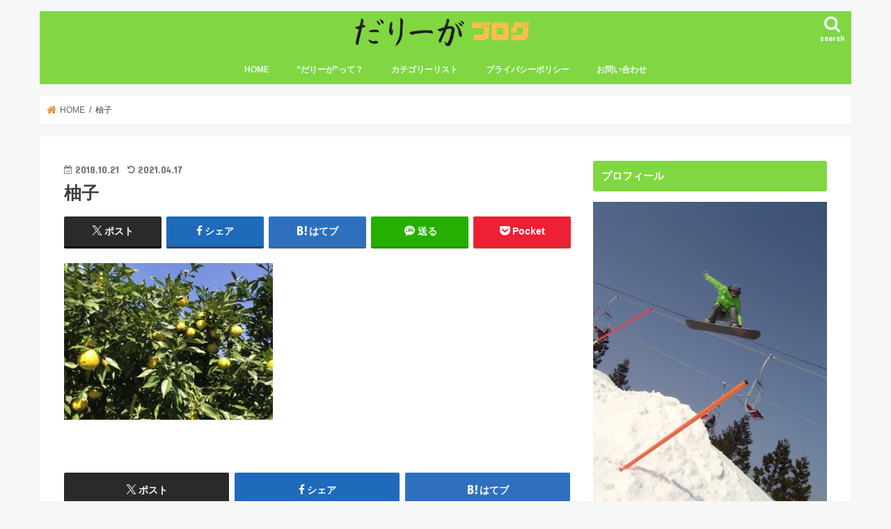

--- FILE ---
content_type: text/html; charset=UTF-8
request_url: https://okamasa.com/yuzu-harvest/img_1194
body_size: 16003
content:
<!doctype html>
<html lang="ja">

<head>
	<!-- Google tag (gtag.js) -->
<script async src="https://www.googletagmanager.com/gtag/js?id=G-9WB1GDH6J4"></script>
<script>
  window.dataLayer = window.dataLayer || [];
  function gtag(){dataLayer.push(arguments);}
  gtag('js', new Date());

  gtag('config', 'G-9WB1GDH6J4');
</script>
<meta charset="utf-8">
<meta http-equiv="X-UA-Compatible" content="IE=edge">
<title>柚子 - だりーがブログ</title>
<meta name="HandheldFriendly" content="True">
<meta name="MobileOptimized" content="320">
<meta name="viewport" content="width=device-width, initial-scale=1"/>

<link rel="apple-touch-icon" href="https://okamasa.com/wp-content/uploads/2017/11/1511176184537.png"><link rel="icon" href="https://okamasa.com/wp-content/uploads/2017/11/1511176184537.png">
<link rel="pingback" href="https://okamasa.com/xmlrpc.php">

<!--[if IE]>
<link rel="shortcut icon" href="https://okamasa.com/wp-content/uploads/2017/11/1511176184537.png"><![endif]-->



<meta name='robots' content='index, follow, max-image-preview:large, max-snippet:-1, max-video-preview:-1' />
	<style>img:is([sizes="auto" i], [sizes^="auto," i]) { contain-intrinsic-size: 3000px 1500px }</style>
	
	<!-- This site is optimized with the Yoast SEO plugin v26.4 - https://yoast.com/wordpress/plugins/seo/ -->
	<link rel="canonical" href="https://okamasa.com/yuzu-harvest/img_1194/" />
	<meta property="og:locale" content="ja_JP" />
	<meta property="og:type" content="article" />
	<meta property="og:title" content="柚子 - だりーがブログ" />
	<meta property="og:url" content="https://okamasa.com/yuzu-harvest/img_1194/" />
	<meta property="og:site_name" content="だりーがブログ" />
	<meta property="article:modified_time" content="2021-04-17T05:26:59+00:00" />
	<meta property="og:image" content="https://okamasa.com/yuzu-harvest/img_1194" />
	<meta property="og:image:width" content="1024" />
	<meta property="og:image:height" content="768" />
	<meta property="og:image:type" content="image/jpeg" />
	<meta name="twitter:card" content="summary_large_image" />
	<meta name="twitter:site" content="@eeqyan" />
	<script type="application/ld+json" class="yoast-schema-graph">{"@context":"https://schema.org","@graph":[{"@type":"WebPage","@id":"https://okamasa.com/yuzu-harvest/img_1194/","url":"https://okamasa.com/yuzu-harvest/img_1194/","name":"柚子 - だりーがブログ","isPartOf":{"@id":"https://okamasa.com/#website"},"primaryImageOfPage":{"@id":"https://okamasa.com/yuzu-harvest/img_1194/#primaryimage"},"image":{"@id":"https://okamasa.com/yuzu-harvest/img_1194/#primaryimage"},"thumbnailUrl":"https://okamasa.com/wp-content/uploads/2018/10/IMG_1194.jpg","datePublished":"2018-10-21T08:37:37+00:00","dateModified":"2021-04-17T05:26:59+00:00","breadcrumb":{"@id":"https://okamasa.com/yuzu-harvest/img_1194/#breadcrumb"},"inLanguage":"ja","potentialAction":[{"@type":"ReadAction","target":["https://okamasa.com/yuzu-harvest/img_1194/"]}]},{"@type":"ImageObject","inLanguage":"ja","@id":"https://okamasa.com/yuzu-harvest/img_1194/#primaryimage","url":"https://okamasa.com/wp-content/uploads/2018/10/IMG_1194.jpg","contentUrl":"https://okamasa.com/wp-content/uploads/2018/10/IMG_1194.jpg","width":4032,"height":3024,"caption":"柚子の実がなっている様子"},{"@type":"BreadcrumbList","@id":"https://okamasa.com/yuzu-harvest/img_1194/#breadcrumb","itemListElement":[{"@type":"ListItem","position":1,"name":"Home","item":"https://okamasa.com/"},{"@type":"ListItem","position":2,"name":"柚子の収穫を手伝ってきたよ。","item":"https://okamasa.com/yuzu-harvest"},{"@type":"ListItem","position":3,"name":"柚子"}]},{"@type":"WebSite","@id":"https://okamasa.com/#website","url":"https://okamasa.com/","name":"だりーがブログ","description":"人生に変化を！","potentialAction":[{"@type":"SearchAction","target":{"@type":"EntryPoint","urlTemplate":"https://okamasa.com/?s={search_term_string}"},"query-input":{"@type":"PropertyValueSpecification","valueRequired":true,"valueName":"search_term_string"}}],"inLanguage":"ja"}]}</script>
	<!-- / Yoast SEO plugin. -->


<link rel='dns-prefetch' href='//ajax.googleapis.com' />
<link rel='dns-prefetch' href='//fonts.googleapis.com' />
<link rel='dns-prefetch' href='//maxcdn.bootstrapcdn.com' />
<link rel="alternate" type="application/rss+xml" title="だりーがブログ &raquo; フィード" href="https://okamasa.com/feed" />
<link rel="alternate" type="application/rss+xml" title="だりーがブログ &raquo; コメントフィード" href="https://okamasa.com/comments/feed" />
		<style>
			.lazyload,
			.lazyloading {
				max-width: 100%;
			}
		</style>
				<!-- This site uses the Google Analytics by MonsterInsights plugin v9.10.0 - Using Analytics tracking - https://www.monsterinsights.com/ -->
		<!-- Note: MonsterInsights is not currently configured on this site. The site owner needs to authenticate with Google Analytics in the MonsterInsights settings panel. -->
					<!-- No tracking code set -->
				<!-- / Google Analytics by MonsterInsights -->
		<script type="text/javascript">
/* <![CDATA[ */
window._wpemojiSettings = {"baseUrl":"https:\/\/s.w.org\/images\/core\/emoji\/16.0.1\/72x72\/","ext":".png","svgUrl":"https:\/\/s.w.org\/images\/core\/emoji\/16.0.1\/svg\/","svgExt":".svg","source":{"concatemoji":"https:\/\/okamasa.com\/wp-includes\/js\/wp-emoji-release.min.js"}};
/*! This file is auto-generated */
!function(s,n){var o,i,e;function c(e){try{var t={supportTests:e,timestamp:(new Date).valueOf()};sessionStorage.setItem(o,JSON.stringify(t))}catch(e){}}function p(e,t,n){e.clearRect(0,0,e.canvas.width,e.canvas.height),e.fillText(t,0,0);var t=new Uint32Array(e.getImageData(0,0,e.canvas.width,e.canvas.height).data),a=(e.clearRect(0,0,e.canvas.width,e.canvas.height),e.fillText(n,0,0),new Uint32Array(e.getImageData(0,0,e.canvas.width,e.canvas.height).data));return t.every(function(e,t){return e===a[t]})}function u(e,t){e.clearRect(0,0,e.canvas.width,e.canvas.height),e.fillText(t,0,0);for(var n=e.getImageData(16,16,1,1),a=0;a<n.data.length;a++)if(0!==n.data[a])return!1;return!0}function f(e,t,n,a){switch(t){case"flag":return n(e,"\ud83c\udff3\ufe0f\u200d\u26a7\ufe0f","\ud83c\udff3\ufe0f\u200b\u26a7\ufe0f")?!1:!n(e,"\ud83c\udde8\ud83c\uddf6","\ud83c\udde8\u200b\ud83c\uddf6")&&!n(e,"\ud83c\udff4\udb40\udc67\udb40\udc62\udb40\udc65\udb40\udc6e\udb40\udc67\udb40\udc7f","\ud83c\udff4\u200b\udb40\udc67\u200b\udb40\udc62\u200b\udb40\udc65\u200b\udb40\udc6e\u200b\udb40\udc67\u200b\udb40\udc7f");case"emoji":return!a(e,"\ud83e\udedf")}return!1}function g(e,t,n,a){var r="undefined"!=typeof WorkerGlobalScope&&self instanceof WorkerGlobalScope?new OffscreenCanvas(300,150):s.createElement("canvas"),o=r.getContext("2d",{willReadFrequently:!0}),i=(o.textBaseline="top",o.font="600 32px Arial",{});return e.forEach(function(e){i[e]=t(o,e,n,a)}),i}function t(e){var t=s.createElement("script");t.src=e,t.defer=!0,s.head.appendChild(t)}"undefined"!=typeof Promise&&(o="wpEmojiSettingsSupports",i=["flag","emoji"],n.supports={everything:!0,everythingExceptFlag:!0},e=new Promise(function(e){s.addEventListener("DOMContentLoaded",e,{once:!0})}),new Promise(function(t){var n=function(){try{var e=JSON.parse(sessionStorage.getItem(o));if("object"==typeof e&&"number"==typeof e.timestamp&&(new Date).valueOf()<e.timestamp+604800&&"object"==typeof e.supportTests)return e.supportTests}catch(e){}return null}();if(!n){if("undefined"!=typeof Worker&&"undefined"!=typeof OffscreenCanvas&&"undefined"!=typeof URL&&URL.createObjectURL&&"undefined"!=typeof Blob)try{var e="postMessage("+g.toString()+"("+[JSON.stringify(i),f.toString(),p.toString(),u.toString()].join(",")+"));",a=new Blob([e],{type:"text/javascript"}),r=new Worker(URL.createObjectURL(a),{name:"wpTestEmojiSupports"});return void(r.onmessage=function(e){c(n=e.data),r.terminate(),t(n)})}catch(e){}c(n=g(i,f,p,u))}t(n)}).then(function(e){for(var t in e)n.supports[t]=e[t],n.supports.everything=n.supports.everything&&n.supports[t],"flag"!==t&&(n.supports.everythingExceptFlag=n.supports.everythingExceptFlag&&n.supports[t]);n.supports.everythingExceptFlag=n.supports.everythingExceptFlag&&!n.supports.flag,n.DOMReady=!1,n.readyCallback=function(){n.DOMReady=!0}}).then(function(){return e}).then(function(){var e;n.supports.everything||(n.readyCallback(),(e=n.source||{}).concatemoji?t(e.concatemoji):e.wpemoji&&e.twemoji&&(t(e.twemoji),t(e.wpemoji)))}))}((window,document),window._wpemojiSettings);
/* ]]> */
</script>
<style id='wp-emoji-styles-inline-css' type='text/css'>

	img.wp-smiley, img.emoji {
		display: inline !important;
		border: none !important;
		box-shadow: none !important;
		height: 1em !important;
		width: 1em !important;
		margin: 0 0.07em !important;
		vertical-align: -0.1em !important;
		background: none !important;
		padding: 0 !important;
	}
</style>
<link rel='stylesheet' id='wp-block-library-css' href='https://okamasa.com/wp-includes/css/dist/block-library/style.min.css' type='text/css' media='all' />
<style id='classic-theme-styles-inline-css' type='text/css'>
/*! This file is auto-generated */
.wp-block-button__link{color:#fff;background-color:#32373c;border-radius:9999px;box-shadow:none;text-decoration:none;padding:calc(.667em + 2px) calc(1.333em + 2px);font-size:1.125em}.wp-block-file__button{background:#32373c;color:#fff;text-decoration:none}
</style>
<style id='global-styles-inline-css' type='text/css'>
:root{--wp--preset--aspect-ratio--square: 1;--wp--preset--aspect-ratio--4-3: 4/3;--wp--preset--aspect-ratio--3-4: 3/4;--wp--preset--aspect-ratio--3-2: 3/2;--wp--preset--aspect-ratio--2-3: 2/3;--wp--preset--aspect-ratio--16-9: 16/9;--wp--preset--aspect-ratio--9-16: 9/16;--wp--preset--color--black: #000000;--wp--preset--color--cyan-bluish-gray: #abb8c3;--wp--preset--color--white: #ffffff;--wp--preset--color--pale-pink: #f78da7;--wp--preset--color--vivid-red: #cf2e2e;--wp--preset--color--luminous-vivid-orange: #ff6900;--wp--preset--color--luminous-vivid-amber: #fcb900;--wp--preset--color--light-green-cyan: #7bdcb5;--wp--preset--color--vivid-green-cyan: #00d084;--wp--preset--color--pale-cyan-blue: #8ed1fc;--wp--preset--color--vivid-cyan-blue: #0693e3;--wp--preset--color--vivid-purple: #9b51e0;--wp--preset--gradient--vivid-cyan-blue-to-vivid-purple: linear-gradient(135deg,rgba(6,147,227,1) 0%,rgb(155,81,224) 100%);--wp--preset--gradient--light-green-cyan-to-vivid-green-cyan: linear-gradient(135deg,rgb(122,220,180) 0%,rgb(0,208,130) 100%);--wp--preset--gradient--luminous-vivid-amber-to-luminous-vivid-orange: linear-gradient(135deg,rgba(252,185,0,1) 0%,rgba(255,105,0,1) 100%);--wp--preset--gradient--luminous-vivid-orange-to-vivid-red: linear-gradient(135deg,rgba(255,105,0,1) 0%,rgb(207,46,46) 100%);--wp--preset--gradient--very-light-gray-to-cyan-bluish-gray: linear-gradient(135deg,rgb(238,238,238) 0%,rgb(169,184,195) 100%);--wp--preset--gradient--cool-to-warm-spectrum: linear-gradient(135deg,rgb(74,234,220) 0%,rgb(151,120,209) 20%,rgb(207,42,186) 40%,rgb(238,44,130) 60%,rgb(251,105,98) 80%,rgb(254,248,76) 100%);--wp--preset--gradient--blush-light-purple: linear-gradient(135deg,rgb(255,206,236) 0%,rgb(152,150,240) 100%);--wp--preset--gradient--blush-bordeaux: linear-gradient(135deg,rgb(254,205,165) 0%,rgb(254,45,45) 50%,rgb(107,0,62) 100%);--wp--preset--gradient--luminous-dusk: linear-gradient(135deg,rgb(255,203,112) 0%,rgb(199,81,192) 50%,rgb(65,88,208) 100%);--wp--preset--gradient--pale-ocean: linear-gradient(135deg,rgb(255,245,203) 0%,rgb(182,227,212) 50%,rgb(51,167,181) 100%);--wp--preset--gradient--electric-grass: linear-gradient(135deg,rgb(202,248,128) 0%,rgb(113,206,126) 100%);--wp--preset--gradient--midnight: linear-gradient(135deg,rgb(2,3,129) 0%,rgb(40,116,252) 100%);--wp--preset--font-size--small: 13px;--wp--preset--font-size--medium: 20px;--wp--preset--font-size--large: 36px;--wp--preset--font-size--x-large: 42px;--wp--preset--spacing--20: 0.44rem;--wp--preset--spacing--30: 0.67rem;--wp--preset--spacing--40: 1rem;--wp--preset--spacing--50: 1.5rem;--wp--preset--spacing--60: 2.25rem;--wp--preset--spacing--70: 3.38rem;--wp--preset--spacing--80: 5.06rem;--wp--preset--shadow--natural: 6px 6px 9px rgba(0, 0, 0, 0.2);--wp--preset--shadow--deep: 12px 12px 50px rgba(0, 0, 0, 0.4);--wp--preset--shadow--sharp: 6px 6px 0px rgba(0, 0, 0, 0.2);--wp--preset--shadow--outlined: 6px 6px 0px -3px rgba(255, 255, 255, 1), 6px 6px rgba(0, 0, 0, 1);--wp--preset--shadow--crisp: 6px 6px 0px rgba(0, 0, 0, 1);}:where(.is-layout-flex){gap: 0.5em;}:where(.is-layout-grid){gap: 0.5em;}body .is-layout-flex{display: flex;}.is-layout-flex{flex-wrap: wrap;align-items: center;}.is-layout-flex > :is(*, div){margin: 0;}body .is-layout-grid{display: grid;}.is-layout-grid > :is(*, div){margin: 0;}:where(.wp-block-columns.is-layout-flex){gap: 2em;}:where(.wp-block-columns.is-layout-grid){gap: 2em;}:where(.wp-block-post-template.is-layout-flex){gap: 1.25em;}:where(.wp-block-post-template.is-layout-grid){gap: 1.25em;}.has-black-color{color: var(--wp--preset--color--black) !important;}.has-cyan-bluish-gray-color{color: var(--wp--preset--color--cyan-bluish-gray) !important;}.has-white-color{color: var(--wp--preset--color--white) !important;}.has-pale-pink-color{color: var(--wp--preset--color--pale-pink) !important;}.has-vivid-red-color{color: var(--wp--preset--color--vivid-red) !important;}.has-luminous-vivid-orange-color{color: var(--wp--preset--color--luminous-vivid-orange) !important;}.has-luminous-vivid-amber-color{color: var(--wp--preset--color--luminous-vivid-amber) !important;}.has-light-green-cyan-color{color: var(--wp--preset--color--light-green-cyan) !important;}.has-vivid-green-cyan-color{color: var(--wp--preset--color--vivid-green-cyan) !important;}.has-pale-cyan-blue-color{color: var(--wp--preset--color--pale-cyan-blue) !important;}.has-vivid-cyan-blue-color{color: var(--wp--preset--color--vivid-cyan-blue) !important;}.has-vivid-purple-color{color: var(--wp--preset--color--vivid-purple) !important;}.has-black-background-color{background-color: var(--wp--preset--color--black) !important;}.has-cyan-bluish-gray-background-color{background-color: var(--wp--preset--color--cyan-bluish-gray) !important;}.has-white-background-color{background-color: var(--wp--preset--color--white) !important;}.has-pale-pink-background-color{background-color: var(--wp--preset--color--pale-pink) !important;}.has-vivid-red-background-color{background-color: var(--wp--preset--color--vivid-red) !important;}.has-luminous-vivid-orange-background-color{background-color: var(--wp--preset--color--luminous-vivid-orange) !important;}.has-luminous-vivid-amber-background-color{background-color: var(--wp--preset--color--luminous-vivid-amber) !important;}.has-light-green-cyan-background-color{background-color: var(--wp--preset--color--light-green-cyan) !important;}.has-vivid-green-cyan-background-color{background-color: var(--wp--preset--color--vivid-green-cyan) !important;}.has-pale-cyan-blue-background-color{background-color: var(--wp--preset--color--pale-cyan-blue) !important;}.has-vivid-cyan-blue-background-color{background-color: var(--wp--preset--color--vivid-cyan-blue) !important;}.has-vivid-purple-background-color{background-color: var(--wp--preset--color--vivid-purple) !important;}.has-black-border-color{border-color: var(--wp--preset--color--black) !important;}.has-cyan-bluish-gray-border-color{border-color: var(--wp--preset--color--cyan-bluish-gray) !important;}.has-white-border-color{border-color: var(--wp--preset--color--white) !important;}.has-pale-pink-border-color{border-color: var(--wp--preset--color--pale-pink) !important;}.has-vivid-red-border-color{border-color: var(--wp--preset--color--vivid-red) !important;}.has-luminous-vivid-orange-border-color{border-color: var(--wp--preset--color--luminous-vivid-orange) !important;}.has-luminous-vivid-amber-border-color{border-color: var(--wp--preset--color--luminous-vivid-amber) !important;}.has-light-green-cyan-border-color{border-color: var(--wp--preset--color--light-green-cyan) !important;}.has-vivid-green-cyan-border-color{border-color: var(--wp--preset--color--vivid-green-cyan) !important;}.has-pale-cyan-blue-border-color{border-color: var(--wp--preset--color--pale-cyan-blue) !important;}.has-vivid-cyan-blue-border-color{border-color: var(--wp--preset--color--vivid-cyan-blue) !important;}.has-vivid-purple-border-color{border-color: var(--wp--preset--color--vivid-purple) !important;}.has-vivid-cyan-blue-to-vivid-purple-gradient-background{background: var(--wp--preset--gradient--vivid-cyan-blue-to-vivid-purple) !important;}.has-light-green-cyan-to-vivid-green-cyan-gradient-background{background: var(--wp--preset--gradient--light-green-cyan-to-vivid-green-cyan) !important;}.has-luminous-vivid-amber-to-luminous-vivid-orange-gradient-background{background: var(--wp--preset--gradient--luminous-vivid-amber-to-luminous-vivid-orange) !important;}.has-luminous-vivid-orange-to-vivid-red-gradient-background{background: var(--wp--preset--gradient--luminous-vivid-orange-to-vivid-red) !important;}.has-very-light-gray-to-cyan-bluish-gray-gradient-background{background: var(--wp--preset--gradient--very-light-gray-to-cyan-bluish-gray) !important;}.has-cool-to-warm-spectrum-gradient-background{background: var(--wp--preset--gradient--cool-to-warm-spectrum) !important;}.has-blush-light-purple-gradient-background{background: var(--wp--preset--gradient--blush-light-purple) !important;}.has-blush-bordeaux-gradient-background{background: var(--wp--preset--gradient--blush-bordeaux) !important;}.has-luminous-dusk-gradient-background{background: var(--wp--preset--gradient--luminous-dusk) !important;}.has-pale-ocean-gradient-background{background: var(--wp--preset--gradient--pale-ocean) !important;}.has-electric-grass-gradient-background{background: var(--wp--preset--gradient--electric-grass) !important;}.has-midnight-gradient-background{background: var(--wp--preset--gradient--midnight) !important;}.has-small-font-size{font-size: var(--wp--preset--font-size--small) !important;}.has-medium-font-size{font-size: var(--wp--preset--font-size--medium) !important;}.has-large-font-size{font-size: var(--wp--preset--font-size--large) !important;}.has-x-large-font-size{font-size: var(--wp--preset--font-size--x-large) !important;}
:where(.wp-block-post-template.is-layout-flex){gap: 1.25em;}:where(.wp-block-post-template.is-layout-grid){gap: 1.25em;}
:where(.wp-block-columns.is-layout-flex){gap: 2em;}:where(.wp-block-columns.is-layout-grid){gap: 2em;}
:root :where(.wp-block-pullquote){font-size: 1.5em;line-height: 1.6;}
</style>
<link rel='stylesheet' id='contact-form-7-css' href='https://okamasa.com/wp-content/plugins/contact-form-7/includes/css/styles.css' type='text/css' media='all' />
<link rel='stylesheet' id='toc-screen-css' href='https://okamasa.com/wp-content/plugins/table-of-contents-plus/screen.min.css' type='text/css' media='all' />
<link rel='stylesheet' id='style-css' href='https://okamasa.com/wp-content/themes/jstork/style.css' type='text/css' media='all' />
<link rel='stylesheet' id='child-style-css' href='https://okamasa.com/wp-content/themes/jstork_custom/style.css' type='text/css' media='all' />
<link rel='stylesheet' id='slick-css' href='https://okamasa.com/wp-content/themes/jstork/library/css/slick.css' type='text/css' media='all' />
<link rel='stylesheet' id='shortcode-css' href='https://okamasa.com/wp-content/themes/jstork/library/css/shortcode.css' type='text/css' media='all' />
<link rel='stylesheet' id='gf_Concert-css' href='//fonts.googleapis.com/css?family=Concert+One' type='text/css' media='all' />
<link rel='stylesheet' id='gf_Lato-css' href='//fonts.googleapis.com/css?family=Lato' type='text/css' media='all' />
<link rel='stylesheet' id='fontawesome-css' href='//maxcdn.bootstrapcdn.com/font-awesome/4.7.0/css/font-awesome.min.css' type='text/css' media='all' />
<link rel='stylesheet' id='remodal-css' href='https://okamasa.com/wp-content/themes/jstork/library/css/remodal.css' type='text/css' media='all' />
<link rel='stylesheet' id='animate-css' href='https://okamasa.com/wp-content/themes/jstork/library/css/animate.min.css' type='text/css' media='all' />
<link rel='stylesheet' id='newpost-catch-css' href='https://okamasa.com/wp-content/plugins/newpost-catch/style.css' type='text/css' media='all' />
<script type="text/javascript" src="//ajax.googleapis.com/ajax/libs/jquery/1.12.4/jquery.min.js" id="jquery-js"></script>
<link rel="https://api.w.org/" href="https://okamasa.com/wp-json/" /><link rel="alternate" title="JSON" type="application/json" href="https://okamasa.com/wp-json/wp/v2/media/3796" /><link rel="EditURI" type="application/rsd+xml" title="RSD" href="https://okamasa.com/xmlrpc.php?rsd" />

<link rel='shortlink' href='https://okamasa.com/?p=3796' />
<link rel="alternate" title="oEmbed (JSON)" type="application/json+oembed" href="https://okamasa.com/wp-json/oembed/1.0/embed?url=https%3A%2F%2Fokamasa.com%2Fyuzu-harvest%2Fimg_1194" />
<link rel="alternate" title="oEmbed (XML)" type="text/xml+oembed" href="https://okamasa.com/wp-json/oembed/1.0/embed?url=https%3A%2F%2Fokamasa.com%2Fyuzu-harvest%2Fimg_1194&#038;format=xml" />
		<script>
			document.documentElement.className = document.documentElement.className.replace('no-js', 'js');
		</script>
				<style>
			.no-js img.lazyload {
				display: none;
			}

			figure.wp-block-image img.lazyloading {
				min-width: 150px;
			}

			.lazyload,
			.lazyloading {
				--smush-placeholder-width: 100px;
				--smush-placeholder-aspect-ratio: 1/1;
				width: var(--smush-image-width, var(--smush-placeholder-width)) !important;
				aspect-ratio: var(--smush-image-aspect-ratio, var(--smush-placeholder-aspect-ratio)) !important;
			}

						.lazyload, .lazyloading {
				opacity: 0;
			}

			.lazyloaded {
				opacity: 1;
				transition: opacity 400ms;
				transition-delay: 0ms;
			}

					</style>
		<style type="text/css">
body{color: #3E3E3E;}
a, #breadcrumb li.bc_homelink a::before, .authorbox .author_sns li a::before{color: #dd9933;}
a:hover{color: #1e73be;}
.article-footer .post-categories li a,.article-footer .tags a,.accordionBtn{  background: #dd9933;  border-color: #dd9933;}
.article-footer .tags a{color:#dd9933; background: none;}
.article-footer .post-categories li a:hover,.article-footer .tags a:hover,.accordionBtn.active{ background:#1e73be;  border-color:#1e73be;}
input[type="text"],input[type="password"],input[type="datetime"],input[type="datetime-local"],input[type="date"],input[type="month"],input[type="time"],input[type="week"],input[type="number"],input[type="email"],input[type="url"],input[type="search"],input[type="tel"],input[type="color"],select,textarea,.field { background-color: #ffffff;}
.header{color: #ffffff;}
.bgfull .header,.header.bg,.header #inner-header,.menu-sp{background: #81d742;}
#logo a{color: #dd9933;}
#g_nav .nav li a,.nav_btn,.menu-sp a,.menu-sp a,.menu-sp > ul:after{color: #edf9fc;}
#logo a:hover,#g_nav .nav li a:hover,.nav_btn:hover{color:#eeeeee;}
@media only screen and (min-width: 768px) {
.nav > li > a:after{background: #eeeeee;}
.nav ul {background: #666666;}
#g_nav .nav li ul.sub-menu li a{color: #f7f7f7;}
}
@media only screen and (max-width: 1165px) {
.site_description{background: #81d742; color: #ffffff;}
}
#inner-content, #breadcrumb, .entry-content blockquote:before, .entry-content blockquote:after{background: #ffffff}
.top-post-list .post-list:before{background: #dd9933;}
.widget li a:after{color: #dd9933;}
.entry-content h2,.widgettitle,.accordion::before{background: #81d742; color: #ffffff;}
.entry-content h3{border-color: #81d742;}
.h_boader .entry-content h2{border-color: #81d742; color: #3E3E3E;}
.h_balloon .entry-content h2:after{border-top-color: #81d742;}
.entry-content ul li:before{ background: #81d742;}
.entry-content ol li:before{ background: #81d742;}
.post-list-card .post-list .eyecatch .cat-name,.top-post-list .post-list .eyecatch .cat-name,.byline .cat-name,.single .authorbox .author-newpost li .cat-name,.related-box li .cat-name,.carouselwrap .cat-name,.eyecatch .cat-name{background: #fcee21; color:  #444444;}
ul.wpp-list li a:before{background: #81d742; color: #ffffff;}
.readmore a{border:1px solid #dd9933;color:#dd9933;}
.readmore a:hover{background:#dd9933;color:#fff;}
.btn-wrap a{background: #dd9933;border: 1px solid #dd9933;}
.btn-wrap a:hover{background: #1e73be;border-color: #1e73be;}
.btn-wrap.simple a{border:1px solid #dd9933;color:#dd9933;}
.btn-wrap.simple a:hover{background:#dd9933;}
.blue-btn, .comment-reply-link, #submit { background-color: #dd9933; }
.blue-btn:hover, .comment-reply-link:hover, #submit:hover, .blue-btn:focus, .comment-reply-link:focus, #submit:focus {background-color: #1e73be; }
#sidebar1{color: #444444;}
.widget:not(.widget_text) a{color:#666666;}
.widget:not(.widget_text) a:hover{color:#999999;}
.bgfull #footer-top,#footer-top .inner,.cta-inner{background-color: #666666; color: #CACACA;}
.footer a,#footer-top a{color: #f7f7f7;}
#footer-top .widgettitle{color: #CACACA;}
.bgfull .footer,.footer.bg,.footer .inner {background-color: #666666;color: #CACACA;}
.footer-links li a:before{ color: #81d742;}
.pagination a, .pagination span,.page-links a{border-color: #dd9933; color: #dd9933;}
.pagination .current,.pagination .current:hover,.page-links ul > li > span{background-color: #dd9933; border-color: #dd9933;}
.pagination a:hover, .pagination a:focus,.page-links a:hover, .page-links a:focus{background-color: #dd9933; color: #fff;}
</style>
<style type="text/css">.broken_link, a.broken_link {
	text-decoration: line-through;
}</style><script async src="https://pagead2.googlesyndication.com/pagead/js/adsbygoogle.js?client=ca-pub-3707598634590020"
     crossorigin="anonymous"></script><link rel="icon" href="https://okamasa.com/wp-content/uploads/2017/11/cropped-1511176184537-1-32x32.png" sizes="32x32" />
<link rel="icon" href="https://okamasa.com/wp-content/uploads/2017/11/cropped-1511176184537-1-192x192.png" sizes="192x192" />
<link rel="apple-touch-icon" href="https://okamasa.com/wp-content/uploads/2017/11/cropped-1511176184537-1-180x180.png" />
<meta name="msapplication-TileImage" content="https://okamasa.com/wp-content/uploads/2017/11/cropped-1511176184537-1-270x270.png" />
		<style type="text/css" id="wp-custom-css">
			/* Block Image Caption 俺の開発研究所さんより*/
.wp-block-image figcaption {
  color: #555d66;
  text-align: center;
  font-size: 13px;
}		</style>
		</head>

<body class="attachment wp-singular attachment-template-default single single-attachment postid-3796 attachmentid-3796 attachment-jpeg wp-theme-jstork wp-child-theme-jstork_custom bgnormal pannavi_on h_default sidebarright date_on">

	<div id="container">

<header class="header animated fadeIn headercenter" role="banner">
<div id="inner-header" class="wrap cf">
<div id="logo" class="gf fs_m">
<p class="h1 img"><a href="https://okamasa.com" data-wpel-link="internal" rel="noopener noreferrer"><img data-src="https://okamasa.com/wp-content/uploads/2018/09/blog.png" alt="だりーがブログ" src="[data-uri]" class="lazyload" style="--smush-placeholder-width: 260px; --smush-placeholder-aspect-ratio: 260/43;"></a></p>
</div>

<a href="#searchbox" data-remodal-target="searchbox" class="nav_btn search_btn"><span class="text gf">search</span></a>

<nav id="g_nav" role="navigation">
<ul id="menu-%e3%83%a1%e3%82%a4%e3%83%b3%e3%83%a1%e3%83%8b%e3%83%a5%e3%83%bc" class="nav top-nav cf"><li id="menu-item-3430" class="menu-item menu-item-type-custom menu-item-object-custom menu-item-home menu-item-3430"><a href="https://okamasa.com/" data-wpel-link="internal" rel="noopener noreferrer">HOME</a></li>
<li id="menu-item-3644" class="menu-item menu-item-type-post_type menu-item-object-page menu-item-3644"><a href="https://okamasa.com/profile-1" data-wpel-link="internal" rel="noopener noreferrer">”だりーが”って？</a></li>
<li id="menu-item-3418" class="menu-item menu-item-type-post_type menu-item-object-page menu-item-has-children menu-item-3418"><a href="https://okamasa.com/category-list" data-wpel-link="internal" rel="noopener noreferrer">カテゴリーリスト</a>
<ul class="sub-menu">
	<li id="menu-item-3425" class="menu-item menu-item-type-taxonomy menu-item-object-category menu-item-3425"><a href="https://okamasa.com/category/living" data-wpel-link="internal" rel="noopener noreferrer">生活</a></li>
	<li id="menu-item-3421" class="menu-item menu-item-type-taxonomy menu-item-object-category menu-item-3421"><a href="https://okamasa.com/category/life" data-wpel-link="internal" rel="noopener noreferrer">人生</a></li>
	<li id="menu-item-3422" class="menu-item menu-item-type-taxonomy menu-item-object-category menu-item-3422"><a href="https://okamasa.com/category/work" data-wpel-link="internal" rel="noopener noreferrer">仕事</a></li>
	<li id="menu-item-3419" class="menu-item menu-item-type-taxonomy menu-item-object-category menu-item-3419"><a href="https://okamasa.com/category/gourmet" data-wpel-link="internal" rel="noopener noreferrer">グルメ</a></li>
	<li id="menu-item-3420" class="menu-item menu-item-type-taxonomy menu-item-object-category menu-item-3420"><a href="https://okamasa.com/category/blog" data-wpel-link="internal" rel="noopener noreferrer">ブログ</a></li>
	<li id="menu-item-3423" class="menu-item menu-item-type-taxonomy menu-item-object-category menu-item-3423"><a href="https://okamasa.com/category/investment" data-wpel-link="internal" rel="noopener noreferrer">投資</a></li>
	<li id="menu-item-3427" class="menu-item menu-item-type-taxonomy menu-item-object-category menu-item-3427"><a href="https://okamasa.com/category/hobby" data-wpel-link="internal" rel="noopener noreferrer">趣味</a></li>
	<li id="menu-item-3426" class="menu-item menu-item-type-taxonomy menu-item-object-category menu-item-3426"><a href="https://okamasa.com/category/tourism" data-wpel-link="internal" rel="noopener noreferrer">観光</a></li>
</ul>
</li>
<li id="menu-item-3404" class="menu-item menu-item-type-post_type menu-item-object-page menu-item-privacy-policy menu-item-3404"><a rel="privacy-policy noopener noreferrer" href="https://okamasa.com/privacy-policy-2" data-wpel-link="internal">プライバシーポリシー</a></li>
<li id="menu-item-3494" class="menu-item menu-item-type-post_type menu-item-object-page menu-item-3494"><a href="https://okamasa.com/inquiry" data-wpel-link="internal" rel="noopener noreferrer">お問い合わせ</a></li>
</ul></nav>

<a href="#spnavi" data-remodal-target="spnavi" class="nav_btn"><span class="text gf">menu</span></a>



</div>
</header>

<div class="remodal" data-remodal-id="spnavi" data-remodal-options="hashTracking:false">
<button data-remodal-action="close" class="remodal-close"><span class="text gf">CLOSE</span></button>
<div id="categories-5" class="widget widget_categories"><h4 class="widgettitle"><span>カテゴリー</span></h4>
			<ul>
					<li class="cat-item cat-item-13"><a href="https://okamasa.com/category/gourmet" data-wpel-link="internal" rel="noopener noreferrer">グルメ</a>
</li>
	<li class="cat-item cat-item-10"><a href="https://okamasa.com/category/blog" data-wpel-link="internal" rel="noopener noreferrer">ブログ</a>
</li>
	<li class="cat-item cat-item-8"><a href="https://okamasa.com/category/life" data-wpel-link="internal" rel="noopener noreferrer">人生</a>
</li>
	<li class="cat-item cat-item-5"><a href="https://okamasa.com/category/work" data-wpel-link="internal" rel="noopener noreferrer">仕事</a>
</li>
	<li class="cat-item cat-item-11"><a href="https://okamasa.com/category/investment" data-wpel-link="internal" rel="noopener noreferrer">投資</a>
</li>
	<li class="cat-item cat-item-17"><a href="https://okamasa.com/category/%e6%9c%ac" data-wpel-link="internal" rel="noopener noreferrer">本</a>
</li>
	<li class="cat-item cat-item-7"><a href="https://okamasa.com/category/living" data-wpel-link="internal" rel="noopener noreferrer">生活</a>
</li>
	<li class="cat-item cat-item-12"><a href="https://okamasa.com/category/tourism" data-wpel-link="internal" rel="noopener noreferrer">観光</a>
</li>
	<li class="cat-item cat-item-4"><a href="https://okamasa.com/category/hobby" data-wpel-link="internal" rel="noopener noreferrer">趣味</a>
</li>
			</ul>

			</div><button data-remodal-action="close" class="remodal-close"><span class="text gf">CLOSE</span></button>
</div>




<div class="remodal searchbox" data-remodal-id="searchbox" data-remodal-options="hashTracking:false">
<div class="search cf"><dl><dt>キーワードで記事を検索</dt><dd><form role="search" method="get" id="searchform" class="searchform cf" action="https://okamasa.com/" >
		<input type="search" placeholder="検索する" value="" name="s" id="s" />
		<button type="submit" id="searchsubmit" ><i class="fa fa-search"></i></button>
		</form></dd></dl></div>
<button data-remodal-action="close" class="remodal-close"><span class="text gf">CLOSE</span></button>
</div>






<div id="breadcrumb" class="breadcrumb inner wrap cf"><ul itemscope itemtype="http://schema.org/BreadcrumbList"><li itemprop="itemListElement" itemscope itemtype="http://schema.org/ListItem" class="bc_homelink"><a itemprop="item" href="https://okamasa.com/" data-wpel-link="internal" rel="noopener noreferrer"><span itemprop="name"> HOME</span></a><meta itemprop="position" content="1" /></li><li itemprop="itemListElement" itemscope itemtype="http://schema.org/ListItem" class="bc_posttitle"><span itemprop="name">柚子</span><meta itemprop="position" content="3" /></li></ul></div>
<div id="content">
<div id="inner-content" class="wrap cf">

<main id="main" class="m-all t-all d-5of7 cf" role="main">
<article id="post-3796" class="post-3796 attachment type-attachment status-inherit hentry article cf" role="article">
<header class="article-header entry-header">
<p class="byline entry-meta vcard cf">
<time class="date gf entry-date updated">2018.10.21</time>
<time class="date gf entry-date undo updated" datetime="2021-04-17">2021.04.17</time>
<span class="writer name author"><span class="fn">だりーが</span></span>
</p>

<h1 class="entry-title single-title" itemprop="headline" rel="bookmark">柚子</h1>

<div class="share short">
<div class="sns">
<ul class="cf">

<li class="twitter"> 
<a target="blank" href="//twitter.com/intent/tweet?url=https%3A%2F%2Fokamasa.com%2Fyuzu-harvest%2Fimg_1194&amp;text=%E6%9F%9A%E5%AD%90&amp;tw_p=tweetbutton" onclick="window.open(this.href, &#039;tweetwindow&#039;, &#039;width=550, height=450,personalbar=0,toolbar=0,scrollbars=1,resizable=1&#039;); return false;" data-wpel-link="external" rel="nofollow external noopener noreferrer"><span class="text">ポスト</span><span class="count"></span></a>
</li>

<li class="facebook">
<a href="//www.facebook.com/sharer.php?src=bm&amp;u=https%3A%2F%2Fokamasa.com%2Fyuzu-harvest%2Fimg_1194&amp;t=%E6%9F%9A%E5%AD%90" onclick="javascript:window.open(this.href, &#039;&#039;, &#039;menubar=no,toolbar=no,resizable=yes,scrollbars=yes,height=300,width=600&#039;);return false;" data-wpel-link="external" target="_blank" rel="nofollow external noopener noreferrer"><i class="fa fa-facebook"></i><span class="text">シェア</span><span class="count"></span></a>
</li>

<li class="hatebu">       
<a href="//b.hatena.ne.jp/add?mode=confirm&amp;url=https://okamasa.com/yuzu-harvest/img_1194&amp;title=%E6%9F%9A%E5%AD%90" onclick="window.open(this.href, &#039;HBwindow&#039;, &#039;width=600, height=400, menubar=no, toolbar=no, scrollbars=yes&#039;); return false;" target="_blank" data-wpel-link="external" rel="nofollow external noopener noreferrer"><span class="text">はてブ</span><span class="count"></span></a>
</li>

<li class="line">
<a href="//line.me/R/msg/text/?%E6%9F%9A%E5%AD%90%0Ahttps%3A%2F%2Fokamasa.com%2Fyuzu-harvest%2Fimg_1194" target="_blank" data-wpel-link="external" rel="nofollow external noopener noreferrer"><span class="text">送る</span></a>
</li>

<li class="pocket">
<a href="//getpocket.com/edit?url=https://okamasa.com/yuzu-harvest/img_1194&amp;title=柚子" onclick="window.open(this.href, &#039;FBwindow&#039;, &#039;width=550, height=350, menubar=no, toolbar=no, scrollbars=yes&#039;); return false;" data-wpel-link="external" target="_blank" rel="nofollow external noopener noreferrer"><i class="fa fa-get-pocket"></i><span class="text">Pocket</span><span class="count"></span></a></li>

</ul>
</div> 
</div></header>



<section class="entry-content cf">


<p class="attachment"><a href="https://okamasa.com/wp-content/uploads/2018/10/IMG_1194.jpg" data-wpel-link="internal" rel="noopener noreferrer"><img fetchpriority="high" decoding="async" width="300" height="225" src="[data-uri]" data-lazy-type="image" data-lazy-src="https://okamasa.com/wp-content/uploads/2018/10/IMG_1194-300x225.jpg" class="lazy lazy-hidden attachment-medium size-medium" alt="柚子の実がなっている様子" data-lazy-srcset="https://okamasa.com/wp-content/uploads/2018/10/IMG_1194-300x225.jpg 300w, https://okamasa.com/wp-content/uploads/2018/10/IMG_1194-768x576.jpg 768w, https://okamasa.com/wp-content/uploads/2018/10/IMG_1194-1024x768.jpg 1024w" data-lazy-sizes="(max-width: 300px) 100vw, 300px" /><noscript><img fetchpriority="high" decoding="async" width="300" height="225" src="https://okamasa.com/wp-content/uploads/2018/10/IMG_1194-300x225.jpg" class="attachment-medium size-medium" alt="柚子の実がなっている様子" srcset="https://okamasa.com/wp-content/uploads/2018/10/IMG_1194-300x225.jpg 300w, https://okamasa.com/wp-content/uploads/2018/10/IMG_1194-768x576.jpg 768w, https://okamasa.com/wp-content/uploads/2018/10/IMG_1194-1024x768.jpg 1024w" sizes="(max-width: 300px) 100vw, 300px" /></noscript></a></p>

<div style="font-size: 0px; height: 0px; line-height: 0px; margin: 0; padding: 0; clear: both;"></div>

</section>






<div class="sharewrap wow animated fadeIn" data-wow-delay="0.5s">

<div class="share">
<div class="sns">
<ul class="cf">

<li class="twitter"> 
<a target="blank" href="//twitter.com/intent/tweet?url=https%3A%2F%2Fokamasa.com%2Fyuzu-harvest%2Fimg_1194&amp;text=%E6%9F%9A%E5%AD%90&amp;tw_p=tweetbutton" onclick="window.open(this.href, &#039;tweetwindow&#039;, &#039;width=550, height=450,personalbar=0,toolbar=0,scrollbars=1,resizable=1&#039;); return false;" data-wpel-link="external" rel="nofollow external noopener noreferrer"><span class="text">ポスト</span><span class="count"></span></a>
</li>

<li class="facebook">
<a href="//www.facebook.com/sharer.php?src=bm&amp;u=https%3A%2F%2Fokamasa.com%2Fyuzu-harvest%2Fimg_1194&amp;t=%E6%9F%9A%E5%AD%90" onclick="javascript:window.open(this.href, &#039;&#039;, &#039;menubar=no,toolbar=no,resizable=yes,scrollbars=yes,height=300,width=600&#039;);return false;" data-wpel-link="external" target="_blank" rel="nofollow external noopener noreferrer"><i class="fa fa-facebook"></i><span class="text">シェア</span><span class="count"></span></a>
</li>

<li class="hatebu">       
<a href="//b.hatena.ne.jp/add?mode=confirm&amp;url=https://okamasa.com/yuzu-harvest/img_1194&amp;title=%E6%9F%9A%E5%AD%90" onclick="window.open(this.href, &#039;HBwindow&#039;, &#039;width=600, height=400, menubar=no, toolbar=no, scrollbars=yes&#039;); return false;" target="_blank" data-wpel-link="external" rel="nofollow external noopener noreferrer"><span class="text">はてブ</span><span class="count"></span></a>
</li>

<li class="line">
<a href="//line.me/R/msg/text/?%E6%9F%9A%E5%AD%90%0Ahttps%3A%2F%2Fokamasa.com%2Fyuzu-harvest%2Fimg_1194" target="_blank" data-wpel-link="external" rel="nofollow external noopener noreferrer"><span class="text">送る</span></a>
</li>

<li class="pocket">
<a href="//getpocket.com/edit?url=https://okamasa.com/yuzu-harvest/img_1194&amp;title=柚子" onclick="window.open(this.href, &#039;FBwindow&#039;, &#039;width=550, height=350, menubar=no, toolbar=no, scrollbars=yes&#039;); return false;" data-wpel-link="external" target="_blank" rel="nofollow external noopener noreferrer"><i class="fa fa-get-pocket"></i><span class="text">Pocket</span><span class="count"></span></a></li>

<li class="feedly">
<a href="https://feedly.com/i/subscription/feed/https://okamasa.com/feed" target="blank" data-wpel-link="external" rel="nofollow external noopener noreferrer"><i class="fa fa-rss"></i><span class="text">feedly</span><span class="count"></span></a></li>    
</ul>
</div>
</div></div>





</article>

<div class="np-post">
<div class="navigation">
<div class="prev np-post-list">
<div class="home_link">
<a href="https://okamasa.com" data-wpel-link="internal" rel="noopener noreferrer"><figure class="eyecatch"><i class="fa fa-home"></i></figure><span class="ttl">トップページへ</span></a>
</div>
</div>

<div class="next np-post-list">
<div class="home_link">
<a href="https://okamasa.com" data-wpel-link="internal" rel="noopener noreferrer"><span class="ttl">トップページへ</span><figure class="eyecatch"><i class="fa fa-home"></i></figure></a>
</div>
</div>
</div>
</div>

  <div class="related-box original-related wow animated fadeIn cf">
    <div class="inbox">
	    <h2 class="related-h h_ttl"><span class="gf">RECOMMEND</span>こちらの記事も人気です。</h2>
		    <div class="related-post">
				<ul class="related-list cf">

  	        <li rel="bookmark" title="おすすめの手袋。寒い時期にブログを書いたり、冬キャンプにもどう？">
		        <a href="https://okamasa.com/osusume-tebukuro" rel="\&quot;bookmark&quot; noopener noreferrer" title="おすすめの手袋。寒い時期にブログを書いたり、冬キャンプにもどう？" class="title" data-wpel-link="internal">
		        	<figure class="eyecatch">
	        	                <img width="300" height="200" src="[data-uri]" data-lazy-type="image" data-lazy-src="https://okamasa.com/wp-content/uploads/2017/11/0F019ECF-7E8A-460D-9460-399382823639-300x200.jpg" class="lazy lazy-hidden attachment-post-thum size-post-thum wp-post-image" alt="手袋をはめた手" decoding="async" /><noscript><img width="300" height="200" src="https://okamasa.com/wp-content/uploads/2017/11/0F019ECF-7E8A-460D-9460-399382823639-300x200.jpg" class="attachment-post-thum size-post-thum wp-post-image" alt="手袋をはめた手" decoding="async" /></noscript>	        	        		<span class="cat-name">生活</span>
		            </figure>
					<time class="date gf">2017.11.14</time>
					<h3 class="ttl">
						おすすめの手袋。寒い時期にブログを書いたり、冬キャンプにもどう？					</h3>
				</a>
	        </li>
  	        <li rel="bookmark" title="AKBと街でバッタリ！">
		        <a href="https://okamasa.com/akb" rel="\&quot;bookmark&quot; noopener noreferrer" title="AKBと街でバッタリ！" class="title" data-wpel-link="internal">
		        	<figure class="eyecatch">
	        	                <img width="300" height="200" src="[data-uri]" data-lazy-type="image" data-lazy-src="https://okamasa.com/wp-content/uploads/2017/10/idol_woman-300x200.png" class="lazy lazy-hidden attachment-post-thum size-post-thum wp-post-image" alt="アイドルのイラスト" decoding="async" /><noscript><img width="300" height="200" src="https://okamasa.com/wp-content/uploads/2017/10/idol_woman-300x200.png" class="attachment-post-thum size-post-thum wp-post-image" alt="アイドルのイラスト" decoding="async" /></noscript>	        	        		<span class="cat-name">生活</span>
		            </figure>
					<time class="date gf">2017.10.18</time>
					<h3 class="ttl">
						AKBと街でバッタリ！					</h3>
				</a>
	        </li>
  	        <li rel="bookmark" title="『アウトプット大全』を読んでの感想。学びを結果に変えることができるのか！？">
		        <a href="https://okamasa.com/book-output" rel="\&quot;bookmark&quot; noopener noreferrer" title="『アウトプット大全』を読んでの感想。学びを結果に変えることができるのか！？" class="title" data-wpel-link="internal">
		        	<figure class="eyecatch">
	        	                <img width="300" height="200" src="[data-uri]" data-lazy-type="image" data-lazy-src="https://okamasa.com/wp-content/uploads/2020/02/out-put-300x200.png" class="lazy lazy-hidden attachment-post-thum size-post-thum wp-post-image" alt="『outputアウトプット大全』の文字" decoding="async" /><noscript><img width="300" height="200" src="https://okamasa.com/wp-content/uploads/2020/02/out-put-300x200.png" class="attachment-post-thum size-post-thum wp-post-image" alt="『outputアウトプット大全』の文字" decoding="async" /></noscript>	        	        		<span class="cat-name">本</span>
		            </figure>
					<time class="date gf">2020.2.5</time>
					<h3 class="ttl">
						『アウトプット大全』を読んでの感想。学びを結果に変えることができるのか！？					</h3>
				</a>
	        </li>
  	        <li rel="bookmark" title="「林業の仕事はいいぞ！」の言葉に世代間の価値観の違いがあった話。">
		        <a href="https://okamasa.com/forestry-good-or-bad" rel="\&quot;bookmark&quot; noopener noreferrer" title="「林業の仕事はいいぞ！」の言葉に世代間の価値観の違いがあった話。" class="title" data-wpel-link="internal">
		        	<figure class="eyecatch">
	        	                <img width="300" height="183" src="[data-uri]" data-lazy-type="image" data-lazy-src="https://okamasa.com/wp-content/uploads/2018/05/forestry_1527501115.png" class="lazy lazy-hidden attachment-post-thum size-post-thum wp-post-image" alt="丸太のイラスト" decoding="async" data-lazy-srcset="https://okamasa.com/wp-content/uploads/2018/05/forestry_1527501115.png 1280w, https://okamasa.com/wp-content/uploads/2018/05/forestry_1527501115-300x183.png 300w, https://okamasa.com/wp-content/uploads/2018/05/forestry_1527501115-768x469.png 768w, https://okamasa.com/wp-content/uploads/2018/05/forestry_1527501115-1024x626.png 1024w" data-lazy-sizes="(max-width: 300px) 100vw, 300px" /><noscript><img width="300" height="183" src="https://okamasa.com/wp-content/uploads/2018/05/forestry_1527501115.png" class="attachment-post-thum size-post-thum wp-post-image" alt="丸太のイラスト" decoding="async" srcset="https://okamasa.com/wp-content/uploads/2018/05/forestry_1527501115.png 1280w, https://okamasa.com/wp-content/uploads/2018/05/forestry_1527501115-300x183.png 300w, https://okamasa.com/wp-content/uploads/2018/05/forestry_1527501115-768x469.png 768w, https://okamasa.com/wp-content/uploads/2018/05/forestry_1527501115-1024x626.png 1024w" sizes="(max-width: 300px) 100vw, 300px" /></noscript>	        	        		<span class="cat-name">仕事</span>
		            </figure>
					<time class="date gf">2018.5.28</time>
					<h3 class="ttl">
						「林業の仕事はいいぞ！」の言葉に世代間の価値観の違いがあった話。					</h3>
				</a>
	        </li>
  	        <li rel="bookmark" title="まだ歯科技工士で消耗してるの？歯科技工士を辞めた方がいい３つの理由">
		        <a href="https://okamasa.com/dental-technician" rel="\&quot;bookmark&quot; noopener noreferrer" title="まだ歯科技工士で消耗してるの？歯科技工士を辞めた方がいい３つの理由" class="title" data-wpel-link="internal">
		        	<figure class="eyecatch">
	        	                <img width="200" height="200" src="[data-uri]" data-lazy-type="image" data-lazy-src="https://okamasa.com/wp-content/uploads/2017/09/dental_1504528753.png" class="lazy lazy-hidden attachment-post-thum size-post-thum wp-post-image" alt="歯のイラスト" decoding="async" data-lazy-srcset="https://okamasa.com/wp-content/uploads/2017/09/dental_1504528753.png 1280w, https://okamasa.com/wp-content/uploads/2017/09/dental_1504528753-150x150.png 150w, https://okamasa.com/wp-content/uploads/2017/09/dental_1504528753-300x300.png 300w, https://okamasa.com/wp-content/uploads/2017/09/dental_1504528753-768x768.png 768w, https://okamasa.com/wp-content/uploads/2017/09/dental_1504528753-1024x1024.png 1024w" data-lazy-sizes="(max-width: 200px) 100vw, 200px" /><noscript><img width="200" height="200" src="https://okamasa.com/wp-content/uploads/2017/09/dental_1504528753.png" class="attachment-post-thum size-post-thum wp-post-image" alt="歯のイラスト" decoding="async" srcset="https://okamasa.com/wp-content/uploads/2017/09/dental_1504528753.png 1280w, https://okamasa.com/wp-content/uploads/2017/09/dental_1504528753-150x150.png 150w, https://okamasa.com/wp-content/uploads/2017/09/dental_1504528753-300x300.png 300w, https://okamasa.com/wp-content/uploads/2017/09/dental_1504528753-768x768.png 768w, https://okamasa.com/wp-content/uploads/2017/09/dental_1504528753-1024x1024.png 1024w" sizes="(max-width: 200px) 100vw, 200px" /></noscript>	        	        		<span class="cat-name">仕事</span>
		            </figure>
					<time class="date gf">2017.6.17</time>
					<h3 class="ttl">
						まだ歯科技工士で消耗してるの？歯科技工士を辞めた方がいい３つの理由					</h3>
				</a>
	        </li>
  	        <li rel="bookmark" title="公衆トイレのトイレットペーパーは使い放題ではないよ!">
		        <a href="https://okamasa.com/toiletpaper-infinite" rel="\&quot;bookmark&quot; noopener noreferrer" title="公衆トイレのトイレットペーパーは使い放題ではないよ!" class="title" data-wpel-link="internal">
		        	<figure class="eyecatch">
	        	                <img width="200" height="200" src="[data-uri]" data-lazy-type="image" data-lazy-src="https://okamasa.com/wp-content/uploads/2018/01/toilet_paper_1516967658.png" class="lazy lazy-hidden attachment-post-thum size-post-thum wp-post-image" alt="トイレットペーパーのイラスト" decoding="async" data-lazy-srcset="https://okamasa.com/wp-content/uploads/2018/01/toilet_paper_1516967658.png 1280w, https://okamasa.com/wp-content/uploads/2018/01/toilet_paper_1516967658-150x150.png 150w, https://okamasa.com/wp-content/uploads/2018/01/toilet_paper_1516967658-300x300.png 300w, https://okamasa.com/wp-content/uploads/2018/01/toilet_paper_1516967658-768x768.png 768w, https://okamasa.com/wp-content/uploads/2018/01/toilet_paper_1516967658-1024x1024.png 1024w" data-lazy-sizes="(max-width: 200px) 100vw, 200px" /><noscript><img width="200" height="200" src="https://okamasa.com/wp-content/uploads/2018/01/toilet_paper_1516967658.png" class="attachment-post-thum size-post-thum wp-post-image" alt="トイレットペーパーのイラスト" decoding="async" srcset="https://okamasa.com/wp-content/uploads/2018/01/toilet_paper_1516967658.png 1280w, https://okamasa.com/wp-content/uploads/2018/01/toilet_paper_1516967658-150x150.png 150w, https://okamasa.com/wp-content/uploads/2018/01/toilet_paper_1516967658-300x300.png 300w, https://okamasa.com/wp-content/uploads/2018/01/toilet_paper_1516967658-768x768.png 768w, https://okamasa.com/wp-content/uploads/2018/01/toilet_paper_1516967658-1024x1024.png 1024w" sizes="(max-width: 200px) 100vw, 200px" /></noscript>	        	        		<span class="cat-name">生活</span>
		            </figure>
					<time class="date gf">2018.1.26</time>
					<h3 class="ttl">
						公衆トイレのトイレットペーパーは使い放題ではないよ!					</h3>
				</a>
	        </li>
  	        <li rel="bookmark" title="離婚した。再婚した。">
		        <a href="https://okamasa.com/divorce-remarriage" rel="\&quot;bookmark&quot; noopener noreferrer" title="離婚した。再婚した。" class="title" data-wpel-link="internal">
		        	<figure class="eyecatch">
	        	                <img width="300" height="200" src="[data-uri]" data-lazy-type="image" data-lazy-src="https://okamasa.com/wp-content/uploads/2020/03/6d4e57d8135c6bbf2b9fab164bb683e3-300x200.jpg" class="lazy lazy-hidden attachment-post-thum size-post-thum wp-post-image" alt="「離婚した。再婚した。」の文字" decoding="async" /><noscript><img width="300" height="200" src="https://okamasa.com/wp-content/uploads/2020/03/6d4e57d8135c6bbf2b9fab164bb683e3-300x200.jpg" class="attachment-post-thum size-post-thum wp-post-image" alt="「離婚した。再婚した。」の文字" decoding="async" /></noscript>	        	        		<span class="cat-name">人生</span>
		            </figure>
					<time class="date gf">2020.3.11</time>
					<h3 class="ttl">
						離婚した。再婚した。					</h3>
				</a>
	        </li>
  	        <li rel="bookmark" title="網戸掃除の簡単な方法。しつこいホコリを取り除くにはどんな道具が良いか？">
		        <a href="https://okamasa.com/screen-door-dust-clean-up" rel="\&quot;bookmark&quot; noopener noreferrer" title="網戸掃除の簡単な方法。しつこいホコリを取り除くにはどんな道具が良いか？" class="title" data-wpel-link="internal">
		        	<figure class="eyecatch">
	        	                <img width="300" height="200" src="[data-uri]" data-lazy-type="image" data-lazy-src="https://okamasa.com/wp-content/uploads/2018/12/IMG_1309-300x200.jpg" class="lazy lazy-hidden attachment-post-thum size-post-thum wp-post-image" alt="風呂掃除用のスポンジ" decoding="async" /><noscript><img width="300" height="200" src="https://okamasa.com/wp-content/uploads/2018/12/IMG_1309-300x200.jpg" class="attachment-post-thum size-post-thum wp-post-image" alt="風呂掃除用のスポンジ" decoding="async" /></noscript>	        	        		<span class="cat-name">生活</span>
		            </figure>
					<time class="date gf">2018.12.2</time>
					<h3 class="ttl">
						網戸掃除の簡単な方法。しつこいホコリを取り除くにはどんな道具が良いか？					</h3>
				</a>
	        </li>
  
  			</ul>
	    </div>
    </div>
</div>
  
<div class="authorbox wow animated fadeIn" data-wow-delay="0.5s">
</div>
</main>
<div id="sidebar1" class="sidebar m-all t-all d-2of7 cf" role="complementary">

<div id="text-8" class="widget widget_text"><h4 class="widgettitle"><span>プロフィール</span></h4>			<div class="textwidget"><p><img decoding="async" class="lazy lazy-hidden" src="[data-uri]" data-lazy-type="image" data-lazy-src="https://okamasa.com/wp-content/uploads/2017/11/2004-02-11_11-40-19_000.jpeg" alt="プロフィール画像" /><noscript><img decoding="async" src="https://okamasa.com/wp-content/uploads/2017/11/2004-02-11_11-40-19_000.jpeg" alt="プロフィール画像" /></noscript></p>
<p>気づけばアラフィフ。変化ある人生を過ごすべく、ブログ書いてます。自分の商品を持て！目指せ、勤め人卒業！妻と子供2人家族です。ビールとワインが大好きなスノーボーダー。元歯科技工士で、今は林業に従事しています。</p>
<p>高校の時のあだ名は【だりーが】です。</p>
<p>愛媛県在住。</p>
<p><!--はてぶ--><a class="flw_btn2 htb" href="http://b.hatena.ne.jp/add?mode=confirm&amp;url=https://okamasa.com" data-wpel-link="external" target="_blank" rel="nofollow external noopener noreferrer"><strong>B!</strong> Hatebu</a><!--twitter--><a class="flw_btn2 tw" href="https://twitter.com/intent/follow?screen_name=eeqyan" data-wpel-link="external" target="_blank" rel="nofollow external noopener noreferrer"><i class="fa fa-twitter"></i> Twitter</a><!--feedly--><a class="flw_btn2 fdly" href="https://feedly.com/i/subscription/feed/https://okamasa.com/feed" data-wpel-link="external" target="_blank" rel="nofollow external noopener noreferrer"><i class="fa fa-rss"></i> Feedly</a></p>
</div>
		</div><div id="categories-2" class="widget widget_categories"><h4 class="widgettitle"><span>カテゴリー</span></h4>
			<ul>
					<li class="cat-item cat-item-13"><a href="https://okamasa.com/category/gourmet" data-wpel-link="internal" rel="noopener noreferrer">グルメ</a>
</li>
	<li class="cat-item cat-item-10"><a href="https://okamasa.com/category/blog" data-wpel-link="internal" rel="noopener noreferrer">ブログ</a>
</li>
	<li class="cat-item cat-item-8"><a href="https://okamasa.com/category/life" data-wpel-link="internal" rel="noopener noreferrer">人生</a>
</li>
	<li class="cat-item cat-item-5"><a href="https://okamasa.com/category/work" data-wpel-link="internal" rel="noopener noreferrer">仕事</a>
</li>
	<li class="cat-item cat-item-11"><a href="https://okamasa.com/category/investment" data-wpel-link="internal" rel="noopener noreferrer">投資</a>
</li>
	<li class="cat-item cat-item-17"><a href="https://okamasa.com/category/%e6%9c%ac" data-wpel-link="internal" rel="noopener noreferrer">本</a>
</li>
	<li class="cat-item cat-item-7"><a href="https://okamasa.com/category/living" data-wpel-link="internal" rel="noopener noreferrer">生活</a>
</li>
	<li class="cat-item cat-item-12"><a href="https://okamasa.com/category/tourism" data-wpel-link="internal" rel="noopener noreferrer">観光</a>
</li>
	<li class="cat-item cat-item-4"><a href="https://okamasa.com/category/hobby" data-wpel-link="internal" rel="noopener noreferrer">趣味</a>
</li>
			</ul>

			</div><div id="newpostcatch-2" class="widget widget_newpostcatch"><h4 class="widgettitle"><span>最新記事</span></h4>				<ul id="npcatch" class="npcatch">
										<li>
							<a href="https://okamasa.com/matsuyama-curry-sikuru" title="松山市のおすすめグルメ！スパイスの香り♪旨味が口いっぱいに広がるスリランカカレーなら　Sri Lanka food&#038;curry『sikuru』に決まり！" data-wpel-link="internal" rel="noopener noreferrer">
								<figure>
									<img data-src="https://okamasa.com/wp-content/uploads/2023/01/IMG_9957-150x150.jpg" width="100" height="100" alt="松山市のおすすめグルメ！スパイスの香り♪旨味が口いっぱいに広がるスリランカカレーなら　Sri Lanka food&#038;curry『sikuru』に決まり！" title="松山市のおすすめグルメ！スパイスの香り♪旨味が口いっぱいに広がるスリランカカレーなら　Sri Lanka food&#038;curry『sikuru』に決まり！" src="[data-uri]" class="lazyload" style="--smush-placeholder-width: 100px; --smush-placeholder-aspect-ratio: 100/100;" />
								</figure>
								<div class="detail">
									<span class="title">松山市のおすすめグルメ！スパイスの香り♪旨味が口いっぱいに広がるスリランカカレーなら　Sri Lanka food&#038;curry『sikuru』に決まり！</span>
																	</div>
							</a>
						</li>
					  						<li>
							<a href="https://okamasa.com/imabari-gourmet-chuukaryourishigematsuhanten" title="今治市のおすすめグルメ！老舗『中華料理重松飯店』で今治のソールフード【焼豚卵飯】を堪能！" data-wpel-link="internal" rel="noopener noreferrer">
								<figure>
									<img data-src="https://okamasa.com/wp-content/uploads/2023/01/3CF5CA5C-83A1-4CE7-9C97-0A8468C2A766-150x150.jpeg" width="100" height="100" alt="今治市のおすすめグルメ！老舗『中華料理重松飯店』で今治のソールフード【焼豚卵飯】を堪能！" title="今治市のおすすめグルメ！老舗『中華料理重松飯店』で今治のソールフード【焼豚卵飯】を堪能！" src="[data-uri]" class="lazyload" style="--smush-placeholder-width: 100px; --smush-placeholder-aspect-ratio: 100/100;" />
								</figure>
								<div class="detail">
									<span class="title">今治市のおすすめグルメ！老舗『中華料理重松飯店』で今治のソールフード【焼豚卵飯】を堪能！</span>
																	</div>
							</a>
						</li>
					  						<li>
							<a href="https://okamasa.com/uwajima-lunch-cafe-polaris" title="宇和島市のおすすめグルメ！住宅街にひっそりと佇むオシャレなカフェ『Polaris（ポラリス）』で宇和島産野菜たっぷりのランチを堪能！" data-wpel-link="internal" rel="noopener noreferrer">
								<figure>
									<img data-src="https://okamasa.com/wp-content/uploads/2021/11/IMG_6085-150x150.jpg" width="100" height="100" alt="宇和島市のおすすめグルメ！住宅街にひっそりと佇むオシャレなカフェ『Polaris（ポラリス）』で宇和島産野菜たっぷりのランチを堪能！" title="宇和島市のおすすめグルメ！住宅街にひっそりと佇むオシャレなカフェ『Polaris（ポラリス）』で宇和島産野菜たっぷりのランチを堪能！" src="[data-uri]" class="lazyload" style="--smush-placeholder-width: 100px; --smush-placeholder-aspect-ratio: 100/100;" />
								</figure>
								<div class="detail">
									<span class="title">宇和島市のおすすめグルメ！住宅街にひっそりと佇むオシャレなカフェ『Polaris（ポラリス）』で宇和島産野菜たっぷりのランチを堪能！</span>
																	</div>
							</a>
						</li>
					  						<li>
							<a href="https://okamasa.com/yawatahama-noodles%e3%83%bcseikeshokudou" title="愛媛県八幡浜市のおすすめグルメ！レトロ感満載の老舗『清家食堂』で【八幡浜ちゃんぽん】を堪能！" data-wpel-link="internal" rel="noopener noreferrer">
								<figure>
									<img data-src="https://okamasa.com/wp-content/uploads/2021/11/IMG_6029-150x150.jpg" width="100" height="100" alt="愛媛県八幡浜市のおすすめグルメ！レトロ感満載の老舗『清家食堂』で【八幡浜ちゃんぽん】を堪能！" title="愛媛県八幡浜市のおすすめグルメ！レトロ感満載の老舗『清家食堂』で【八幡浜ちゃんぽん】を堪能！" src="[data-uri]" class="lazyload" style="--smush-placeholder-width: 100px; --smush-placeholder-aspect-ratio: 100/100;" />
								</figure>
								<div class="detail">
									<span class="title">愛媛県八幡浜市のおすすめグルメ！レトロ感満載の老舗『清家食堂』で【八幡浜ちゃんぽん】を堪能！</span>
																	</div>
							</a>
						</li>
					  						<li>
							<a href="https://okamasa.com/yawatahama-noodles-eagle" title="八幡浜市のおすすめグルメ！『ちゃんぽん亭イーグル』で八幡浜のソールフード【八幡浜ちゃんぽん】を堪能！" data-wpel-link="internal" rel="noopener noreferrer">
								<figure>
									<img data-src="https://okamasa.com/wp-content/uploads/2021/04/IMG_5541-150x150.jpg" width="100" height="100" alt="八幡浜市のおすすめグルメ！『ちゃんぽん亭イーグル』で八幡浜のソールフード【八幡浜ちゃんぽん】を堪能！" title="八幡浜市のおすすめグルメ！『ちゃんぽん亭イーグル』で八幡浜のソールフード【八幡浜ちゃんぽん】を堪能！" src="[data-uri]" class="lazyload" style="--smush-placeholder-width: 100px; --smush-placeholder-aspect-ratio: 100/100;" />
								</figure>
								<div class="detail">
									<span class="title">八幡浜市のおすすめグルメ！『ちゃんぽん亭イーグル』で八幡浜のソールフード【八幡浜ちゃんぽん】を堪能！</span>
																	</div>
							</a>
						</li>
					  				</ul>
			</div><div id="archives-2" class="widget widget_archive"><h4 class="widgettitle"><span>アーカイブ</span></h4>		<label class="screen-reader-text" for="archives-dropdown-2">アーカイブ</label>
		<select id="archives-dropdown-2" name="archive-dropdown">
			
			<option value="">月を選択</option>
				<option value='https://okamasa.com/2023/01'> 2023年1月 </option>
	<option value='https://okamasa.com/2021/11'> 2021年11月 </option>
	<option value='https://okamasa.com/2021/04'> 2021年4月 </option>
	<option value='https://okamasa.com/2021/03'> 2021年3月 </option>
	<option value='https://okamasa.com/2020/07'> 2020年7月 </option>
	<option value='https://okamasa.com/2020/05'> 2020年5月 </option>
	<option value='https://okamasa.com/2020/03'> 2020年3月 </option>
	<option value='https://okamasa.com/2020/02'> 2020年2月 </option>
	<option value='https://okamasa.com/2020/01'> 2020年1月 </option>
	<option value='https://okamasa.com/2019/11'> 2019年11月 </option>
	<option value='https://okamasa.com/2019/10'> 2019年10月 </option>
	<option value='https://okamasa.com/2019/08'> 2019年8月 </option>
	<option value='https://okamasa.com/2019/07'> 2019年7月 </option>
	<option value='https://okamasa.com/2019/06'> 2019年6月 </option>
	<option value='https://okamasa.com/2019/05'> 2019年5月 </option>
	<option value='https://okamasa.com/2019/04'> 2019年4月 </option>
	<option value='https://okamasa.com/2019/02'> 2019年2月 </option>
	<option value='https://okamasa.com/2019/01'> 2019年1月 </option>
	<option value='https://okamasa.com/2018/12'> 2018年12月 </option>
	<option value='https://okamasa.com/2018/11'> 2018年11月 </option>
	<option value='https://okamasa.com/2018/10'> 2018年10月 </option>
	<option value='https://okamasa.com/2018/09'> 2018年9月 </option>
	<option value='https://okamasa.com/2018/08'> 2018年8月 </option>
	<option value='https://okamasa.com/2018/07'> 2018年7月 </option>
	<option value='https://okamasa.com/2018/06'> 2018年6月 </option>
	<option value='https://okamasa.com/2018/05'> 2018年5月 </option>
	<option value='https://okamasa.com/2018/04'> 2018年4月 </option>
	<option value='https://okamasa.com/2018/03'> 2018年3月 </option>
	<option value='https://okamasa.com/2018/02'> 2018年2月 </option>
	<option value='https://okamasa.com/2018/01'> 2018年1月 </option>
	<option value='https://okamasa.com/2017/11'> 2017年11月 </option>
	<option value='https://okamasa.com/2017/10'> 2017年10月 </option>
	<option value='https://okamasa.com/2017/09'> 2017年9月 </option>
	<option value='https://okamasa.com/2017/07'> 2017年7月 </option>
	<option value='https://okamasa.com/2017/06'> 2017年6月 </option>

		</select>

			<script type="text/javascript">
/* <![CDATA[ */

(function() {
	var dropdown = document.getElementById( "archives-dropdown-2" );
	function onSelectChange() {
		if ( dropdown.options[ dropdown.selectedIndex ].value !== '' ) {
			document.location.href = this.options[ this.selectedIndex ].value;
		}
	}
	dropdown.onchange = onSelectChange;
})();

/* ]]> */
</script>
</div><div id="search-2" class="widget widget_search"><form role="search" method="get" id="searchform" class="searchform cf" action="https://okamasa.com/" >
		<input type="search" placeholder="検索する" value="" name="s" id="s" />
		<button type="submit" id="searchsubmit" ><i class="fa fa-search"></i></button>
		</form></div>


</div></div>
</div>

<footer id="footer" class="footer wow animated fadeIn" role="contentinfo">
	<div id="inner-footer" class="inner wrap cf">

	
		<div id="footer-top" class="cf">
	
											
								
							
		</div>

		
	
		<div id="footer-bottom">
						<nav role="navigation">
				<div class="footer-links cf"><ul id="menu-%e3%83%95%e3%83%83%e3%82%bf%e3%83%bc%e3%83%a1%e3%83%8b%e3%83%a5%e3%83%bc" class="footer-nav cf"><li id="menu-item-3519" class="menu-item menu-item-type-custom menu-item-object-custom menu-item-home menu-item-3519"><a href="http://okamasa.com/" data-wpel-link="internal" rel="noopener noreferrer">HOME</a></li>
<li id="menu-item-3310" class="menu-item menu-item-type-post_type menu-item-object-page menu-item-privacy-policy menu-item-3310"><a rel="privacy-policy noopener noreferrer" href="https://okamasa.com/privacy-policy-2" data-wpel-link="internal">プライバシーポリシー</a></li>
<li id="menu-item-3495" class="menu-item menu-item-type-post_type menu-item-object-page menu-item-3495"><a href="https://okamasa.com/inquiry" data-wpel-link="internal" rel="noopener noreferrer">お問い合わせ</a></li>
</ul></div>			</nav>
						<p class="source-org copyright">&copy;Copyright2025 <a href="https://okamasa.com/" rel="nofollow noopener noreferrer" data-wpel-link="internal">だりーがブログ</a>.All Rights Reserved.</p>
		</div>
	</div>
</footer>
</div>
<script type="speculationrules">
{"prefetch":[{"source":"document","where":{"and":[{"href_matches":"\/*"},{"not":{"href_matches":["\/wp-*.php","\/wp-admin\/*","\/wp-content\/uploads\/*","\/wp-content\/*","\/wp-content\/plugins\/*","\/wp-content\/themes\/jstork_custom\/*","\/wp-content\/themes\/jstork\/*","\/*\\?(.+)"]}},{"not":{"selector_matches":"a[rel~=\"nofollow\"]"}},{"not":{"selector_matches":".no-prefetch, .no-prefetch a"}}]},"eagerness":"conservative"}]}
</script>
<div id="page-top">
	<a href="#header" class="pt-button" title="ページトップへ"></a>
</div>

<script>
	jQuery(document).ready(function($) {
		$(function() {
		    var showFlag = false;
		    var topBtn = $('#page-top');
		    var showFlag = false;
		
		    $(window).scroll(function () {
		        if ($(this).scrollTop() > 400) {
		            if (showFlag == false) {
		                showFlag = true;
		                topBtn.stop().addClass('pt-active');
		            }
		        } else {
		            if (showFlag) {
		                showFlag = false;
		                topBtn.stop().removeClass('pt-active');
		            }
		        }
		    });
		    // smooth scroll
		    topBtn.click(function () {
		        $('body,html').animate({
		            scrollTop: 0
		        }, 500);
		        return false;
		    });
		});
	  loadGravatars();
	});
</script>
<script>
$(function(){
	$(".widget_categories li, .widget_nav_menu li").has("ul").toggleClass("accordionMenu");
	$(".widget ul.children , .widget ul.sub-menu").after("<span class='accordionBtn'></span>");
	$(".widget ul.children , .widget ul.sub-menu").hide();
	$("ul .accordionBtn").on("click", function() {
		$(this).prev("ul").slideToggle();
		$(this).toggleClass("active");
	});
});
</script><script type="text/javascript" src="https://okamasa.com/wp-includes/js/dist/hooks.min.js" id="wp-hooks-js"></script>
<script type="text/javascript" src="https://okamasa.com/wp-includes/js/dist/i18n.min.js" id="wp-i18n-js"></script>
<script type="text/javascript" id="wp-i18n-js-after">
/* <![CDATA[ */
wp.i18n.setLocaleData( { 'text direction\u0004ltr': [ 'ltr' ] } );
/* ]]> */
</script>
<script type="text/javascript" src="https://okamasa.com/wp-content/plugins/contact-form-7/includes/swv/js/index.js" id="swv-js"></script>
<script type="text/javascript" id="contact-form-7-js-translations">
/* <![CDATA[ */
( function( domain, translations ) {
	var localeData = translations.locale_data[ domain ] || translations.locale_data.messages;
	localeData[""].domain = domain;
	wp.i18n.setLocaleData( localeData, domain );
} )( "contact-form-7", {"translation-revision-date":"2025-10-29 09:23:50+0000","generator":"GlotPress\/4.0.3","domain":"messages","locale_data":{"messages":{"":{"domain":"messages","plural-forms":"nplurals=1; plural=0;","lang":"ja_JP"},"This contact form is placed in the wrong place.":["\u3053\u306e\u30b3\u30f3\u30bf\u30af\u30c8\u30d5\u30a9\u30fc\u30e0\u306f\u9593\u9055\u3063\u305f\u4f4d\u7f6e\u306b\u7f6e\u304b\u308c\u3066\u3044\u307e\u3059\u3002"],"Error:":["\u30a8\u30e9\u30fc:"]}},"comment":{"reference":"includes\/js\/index.js"}} );
/* ]]> */
</script>
<script type="text/javascript" id="contact-form-7-js-before">
/* <![CDATA[ */
var wpcf7 = {
    "api": {
        "root": "https:\/\/okamasa.com\/wp-json\/",
        "namespace": "contact-form-7\/v1"
    }
};
/* ]]> */
</script>
<script type="text/javascript" src="https://okamasa.com/wp-content/plugins/contact-form-7/includes/js/index.js" id="contact-form-7-js"></script>
<script type="text/javascript" id="toc-front-js-extra">
/* <![CDATA[ */
var tocplus = {"visibility_show":"\u8868\u793a","visibility_hide":"\u975e\u8868\u793a","width":"Auto"};
/* ]]> */
</script>
<script type="text/javascript" src="https://okamasa.com/wp-content/plugins/table-of-contents-plus/front.min.js" id="toc-front-js"></script>
<script type="text/javascript" src="https://okamasa.com/wp-content/themes/jstork/library/js/libs/slick.min.js" id="slick-js"></script>
<script type="text/javascript" src="https://okamasa.com/wp-content/themes/jstork/library/js/libs/remodal.js" id="remodal-js"></script>
<script type="text/javascript" src="https://okamasa.com/wp-content/themes/jstork/library/js/libs/masonry.pkgd.min.js" id="masonry.pkgd.min-js"></script>
<script type="text/javascript" src="https://okamasa.com/wp-includes/js/imagesloaded.min.js" id="imagesloaded-js"></script>
<script type="text/javascript" src="https://okamasa.com/wp-content/themes/jstork/library/js/scripts.js" id="main-js-js"></script>
<script type="text/javascript" src="https://okamasa.com/wp-content/themes/jstork/library/js/libs/modernizr.custom.min.js" id="css-modernizr-js"></script>
<script type="text/javascript" src="https://okamasa.com/wp-content/plugins/bj-lazy-load/js/bj-lazy-load.min.js" id="BJLL-js"></script>
<script type="text/javascript" id="smush-lazy-load-js-before">
/* <![CDATA[ */
var smushLazyLoadOptions = {"autoResizingEnabled":false,"autoResizeOptions":{"precision":5,"skipAutoWidth":true}};
/* ]]> */
</script>
<script type="text/javascript" src="https://okamasa.com/wp-content/plugins/wp-smushit/app/assets/js/smush-lazy-load.min.js" id="smush-lazy-load-js"></script>
</body>
</html>

--- FILE ---
content_type: text/html; charset=utf-8
request_url: https://www.google.com/recaptcha/api2/aframe
body_size: 269
content:
<!DOCTYPE HTML><html><head><meta http-equiv="content-type" content="text/html; charset=UTF-8"></head><body><script nonce="PnFbj0nb06eJkQIRIFvB1g">/** Anti-fraud and anti-abuse applications only. See google.com/recaptcha */ try{var clients={'sodar':'https://pagead2.googlesyndication.com/pagead/sodar?'};window.addEventListener("message",function(a){try{if(a.source===window.parent){var b=JSON.parse(a.data);var c=clients[b['id']];if(c){var d=document.createElement('img');d.src=c+b['params']+'&rc='+(localStorage.getItem("rc::a")?sessionStorage.getItem("rc::b"):"");window.document.body.appendChild(d);sessionStorage.setItem("rc::e",parseInt(sessionStorage.getItem("rc::e")||0)+1);localStorage.setItem("rc::h",'1764082665169');}}}catch(b){}});window.parent.postMessage("_grecaptcha_ready", "*");}catch(b){}</script></body></html>

--- FILE ---
content_type: text/css
request_url: https://okamasa.com/wp-content/themes/jstork_custom/style.css
body_size: 2903
content:
@charset "utf-8";
/*
Template: jstork
Theme Name: stork_custom
Theme URI:http://open-cage.com/stork/
*/

/* ワンポイントBOX1 */
.point-box1 {
    position: relative;
    margin: 10px 10px;
    padding: 10px 12px;
    box-sizing: border-box;
    border: solid 3px #62c1ce;
    border-left-width: 50px;
}
.point-box1:before{
    display: inline-block;
    position: absolute;
    top: 50%;
    left: -35px;
    transform: -ms-translateY(-50%);
    transform: -webkit-translateY(-50%);
    transform: translateY(-50%);
    vertical-align: middle;
    content: "\f0a4";
    font-family: FontAwesome;
    color: #FFF;
    font-size:22px; 
    line-height: 1;
}
.point-box1 p {
    position: relative;
    padding: 0;
    margin: 10px 5px;
    z-index: 3;
    line-height: 1.7;
}

/* 見出し装飾 */
.entry-content h2 {
  position: relative;
  background: #81D742 !important;
  padding: 8px 0px 8px 20px;
  margin: 40px 0px 20px 0px;
}
.entry-content h2:after{
  content: ' ';
  width:0;
  height: 0;
  position:absolute;
  border:10px solid transparent;
  border-top-color:#81D742 !important;
  top:100%;
  left:5%;
}


/*　カエレバのamazon楽天の文字の背景に色およびグラデーション　*/
.shoplinkamazon {
     background: -webkit-gradient(linear, left top, left bottom, color-stop(0.88, #0e2944), color-stop(0.00, #08529C))!important;
     background : -webkit-linear-gradient(top, #08529C 0%, #0e2944 88%)!important ;
     background : -moz-linear-gradient(top, #08529C 0%, #0e2944 88%)!important ;
     background : -o-linear-gradient(top, #08529C 0%, #0e2944 88%)!important ;
     background : -ms-linear-gradient(top, #08529C 0%, #0e2944 88%)!important ;
     background : linear-gradient(to bottom, #08529C 0%, #0e2944 88%)!important ;
     }

.shoplinkrakuten {
     background: -webkit-gradient(linear, left top, left bottom, color-stop(0.88, #602a2f), color-stop(0.00, #f00))!important;
     background: -webkit-linear-gradient(top, #f00 0%, #602a2f 88%)!important;
     background: -moz-linear-gradient(top, #f00 0%, #602a2f 88%)!important;
     background: -o-linear-gradient(top, #f00 0%, #602a2f 88%)!important;
     background: -ms-linear-gradient(top, #f00 0%, #602a2f 88%)!important;
     background: linear-gradient(to bottom, #f00 0%, #602a2f 88%)!important;
     }

.shoplinkkindle {
	  background: -webkit-gradient(linear, left top, left bottom, color-stop(0.88, #eeee22), color-stop(0.00, #ff3))!important;
     background: -webkit-linear-gradient(top, #ff3 0%, #eeee22 88%)!important;
     background: -moz-linear-gradient(top, #ff3 0%, #eeee22 88%)!important;
     background: -o-linear-gradient(top, #ff3 0%, #eeee22 88%)!important;
     background: -ms-linear-gradient(top, #ff3 0%, #eeee22 88%)!important;
     background: linear-gradient(to bottom, #ff3 0%, #eeee22 88%)!important;	
	 }

/*　カエレバのamazon楽天の文字を白く、アンダーラインを消す　*/

.shoplinkamazon a,
.shoplinkrakuten a,
.shoplinkkindle a {
     color : white!important ;
     text-decoration : none!important ;
     display : inline-block!important ;  /*　余白をもたせて、よりボタンらしく　*/
     padding : 0.5em 3em!important ;
     text-shadow : 1px 1px 3px rgba(0, 0, 0, 0.68)!important ;  /*　文字の影　*/
     }

/*　paddingの調整　*/
.shoplinkamazon,
.shoplinkrakuten,
.shoplinkkindle {
     display :  inline-block!important ;
     padding : 0.3em!important ;
     margin : 0 0.5em 0.5em 0!important ;  /*　ボタンの角丸、ボタンに影 */
     letter-spacing : 0.2em!important ;
     line-height : 1.5!important ;
     border-radius : 10px!important ;
     -webkit-border-radius : 10px!important ;
     -moz-border-radius : 10px!important ;
     box-shadow:rgba(113, 135, 164, 0.137255) 0px 0px 4px 2px!important;
     -webkit-box-shadow:rgba(113, 135, 164, 0.137255) 0px 0px 4px 2px!important;
     -moz-box-shadow:rgba(113, 135, 164, 0.137255) 0px 0px 4px 2px!important;
}

/*　カーソルが乗った時に色が変わるように　*/
.shoplinkamazon:hover,
.shoplinkrakuten:hover,
.shoplinkkindle:hover {
     background : gray!important ;
     }

/*　メディアクエリ　スマホで見ると画面デザインが変わるCSS　*/
@media screen and (max-width: 480px) {

     .kaerebalink-box {
          text-align : center!important ;
          padding : 1em!important ;
          margin : 0 0 0.5em 0!important ;
     }

     .kaerebalink-image {
          float : none !important ;     
     }

     .shoplinkamazon, .shoplinkrakuten, .shoplinkkindle {
          display : block!important ;
          letter-spacing : 1em!important ;
          padding : 0!important ;
     }

     .shoplinkamazon a, .shoplinkrakuten a, .shoplinkkindle a {
          padding : 1em 25%!important ;
     }
}

/*—————————-
追記: AddQuicktag の装飾
—————————- */
.b{font-weight:bold;margin:0 0.15em;}
.red{color:#ce000d;}
.blue{color:#0087ff;}
.green{color:#0ab908;}
.pink{color:#ef6ae9;}
.orange{color:#ff8f00;}
.larger{font-size:150%;font-weight:bold;}
.largest{font-size:300%;font-weight:bold;}
.smaller{font-size:60%;}
.strike{text-decoration:line-through;margin:0 0.15em;}
.P-highlighter{background:linear-gradient(transparent 60%, rgb(255, 169, 233) 60%);}
.B-highlighter{background:linear-gradient(transparent 60%, rgb(182, 242, 255) 60%);}
.G-highlighter{background:linear-gradient(transparent 60%, rgb(159, 255, 0) 60%);}
.O-highlighter{background:linear-gradient(transparent 60%, rgb(253, 185, 64) 60%);}
.Y-highlighter{background:linear-gradient(transparent 60%, rgb(255, 229, 0) 60%);}
.surrounded{margin: 0 0 4em;padding:1em 1.2em;border: 2px solid #616161;}

/* コビトブログより　フォローボタン2*/
.flw_btn2 {
display: inline-block;
margin:2px;
padding: 0.5em 1em;
font-size: 11px !important;
text-align: center;
text-decoration: none;
width: 105px;
border-radius: 3px;
transition: .4s;
}
.flw_btn2.htb {
color: #49a8fb !important;
border: solid 2px #49a8fb !important;
background: #fff !important;
}
.flw_btn2.htb:hover {
color: #fff !important;
border: solid 2px #49a8fb !important;
background: #49a8fb !important;
}
.flw_btn2.tw {
color: #22b8ff !important;
border: solid 2px #22b8ff !important;
background: #fff !important;
}
.flw_btn2.tw:hover {
color: #fff !important;
border: solid 2px #22b8ff !important;
background: #22b8ff !important;
}
.flw_btn2.fdly {
color: #6cc655 !important;
border: solid 2px #6cc655 !important;
background: #fff !important;
}
.flw_btn2.fdly:hover {
color: #fff !important;
border: solid 2px #6cc655 !important;
background: #6cc655 !important;
}


/*サルワカブログより　シンプルフラットフォローボタン*/
.share_btn2{
    display: inline-block;
    text-decoration: none;
    width: 50px;
	margin:2px;
    height: 50px;
    line-height: 50px;
    font-size: 23px;
	color:white;
    border-radius: 12px;
    text-align: center;
    vertical-align: middle;
    overflow: hidden;
    font-weight: bold;
    transition: .3s;
}
.share_btn2 .fa {line-height:50px}
.share_btn2:hover{
    -webkit-transform: translateY(-5px);
    -ms-transform: translateY(-5px);
    transform: translateY(-5px);
}
.share_btn2.shtw {background: #22b8ff;}
.share_btn2.shfb {background: #6680d8;}
.share_btn2.shhtb {background: #49a8fb;}
.share_btn2.shpkt {background: #ff6d82;}
.share_btn2.shfdly {background: #7bda72;}
.share_btn2.shgp {background: #fd6969;}
/*コビトブログよりインスタのアイコンを参考に追加*/
.share_btn2.ist { background: #ef17b2; }

/*サルワカブログよりギザギザフォローボタン*/
.unq_btn a{
    display: inline-block;
    text-decoration: none;
    font-size: 25px;
}
.unq_btn .fa-stack-1x {
    color: white;
    font-size: 18px;
}
.unq_btn .fa-stack-2x {
    transition: .3s;
}
.unq_btn .twitter .fa-certificate {
  color: #74c1f8;
}
.unq_btn .fb .fa-certificate {
  color: #668ad8;
}
.unq_btn .pocket .fa-certificate {
  color: #f79393;
}
.unq_btn .feedly .fa-certificate {
  color: #acde71;
}
.unq_btn .gplus .fa-certificate {
  color: #ed7168;
}
.unq_btn a:hover .fa-stack-2x {
    -ms-transform: rotate(60deg);
    -webkit-transform: rotate(60deg);
    transform: rotate(60deg);
}

/*サルワカブログよりタイトル付きボックス２６*/
.box26 {
    position: relative;
    margin: 2em 0;
    padding: 0.5em 1em;
    border: solid 3px #FFc107;
    border-radius: 8px;
}
.box26 .box-title {
    position: absolute;
    display: inline-block;
    top: -13px;
    left: 10px;
    padding: 0 9px;
    line-height: 1;
    font-size: 19px;
    background: #FFF;
    color: #FFc107;
    font-weight: bold;
}
.box26 p {
    margin: 0; 
    padding: 0;
}

/*サルワカブログよりかわいいボックス15*/
.box15 {
    padding: 0.2em 0.5em;
    margin: 2em 0;
    color: #565656;
    background: #ffeaea;
    box-shadow: 0px 0px 0px 10px #ffeaea;
    border: dashed 2px #ffc3c3;
    border-radius: 8px;
}
.box15 p {
    margin: 0; 
    padding: 0;
}

/*サルワカブログよりめくれたテープ風ボックス２５*/
.box25{
    position: relative;
    background: #fff0cd;
    box-shadow: 0px 0px 0px 5px #fff0cd;
    border: dashed 2px white;
    padding: 0.2em 0.5em;
    color: #454545;
}
.box25:after{
    position: absolute;
    content: '';
    right: -7px;
    top: -7px;
    border-width: 0 15px 15px 0;
    border-style: solid;
    border-color: #ffdb88 #fff #ffdb88;
    box-shadow: -1px 1px 1px rgba(0, 0, 0, 0.15);
}
.box25 p {
    margin: 0; 
    padding: 0;
}

/*サルワカブログより左にだけ太線ボックス8*/
.box8 {
    padding: 0.5em 1em;
    margin: 2em 0;
    color: #232323;
    background: #fff8e8;
    border-left: solid 10px #ffc06e;
}
.box8 p {
    margin: 0; 
    padding: 0;
}
